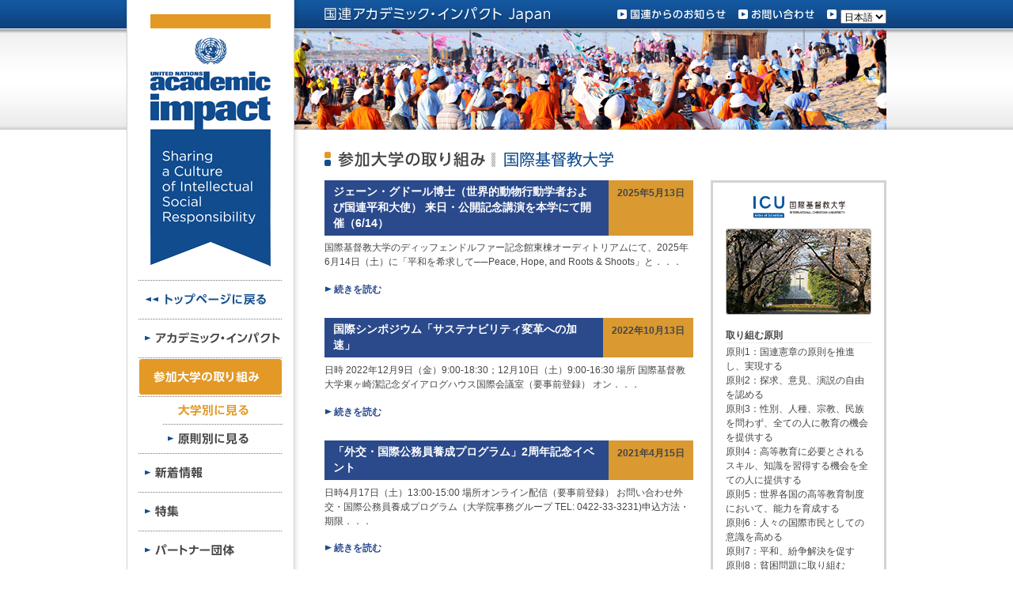

--- FILE ---
content_type: text/html; charset=UTF-8
request_url: https://www.academicimpact.jp/icu/
body_size: 33398
content:
<!DOCTYPE html PUBLIC "-//W3C//DTD XHTML 1.0 Transitional//EN" "http://www.w3.org/TR/xhtml1/DTD/xhtml1-transitional.dtd">
<html lang="ja" xml:lang="ja">
<head profile="http://gmpg.org/xfn/11">
<meta http-equiv="Content-Type" content="text/html; charset=UTF-8" />
<meta name="viewport" content="width=device-width,initial-scale=1.0,minimum-scale=1.0,maximum-scale=1.0,user-scalable=0" />
<title>国際基督教大学｜国連アカデミック・インパクトJapan</title>
<meta name="description" content="国連アカデミック・インパクトの国際基督教大学の取り組みをブログ形式で掲載しています。" />
<meta name="keywords" content="国連アカデミック・インパクト,アカデミック・インパクト,UNAI,Academic Inmact,国連広報センター" />
<link rel="stylesheet" type="text/css" href="https://www.academicimpact.jp/icu/wp-content/themes/unai2011-home/style.css" />
<!--[if lt IE 9]><link rel="stylesheet" type="text/css" href="https://www.academicimpact.jp/icu/wp-content/themes/unai2011-home/share/css/ie.css" /><![endif]-->
<script type="text/javascript" src="https://ajax.googleapis.com/ajax/libs/jquery/1.4.2/jquery.min.js"></script>
<script type="text/javascript" src="https://www.academicimpact.jp/icu/wp-content/themes/unai2011-home/share/js/core.js"></script>
<!--[if lt IE 9]><script type="text/javascript" src="https://www.academicimpact.jp/icu/wp-content/themes/unai2011-home/share/js/ie.js"></script><![endif]-->

<script type="text/javascript">
$(document).ready(function() {
	$('#changeLang').change(function() {
		var value = $(this).val();
		location.href = value;
	});
});
</script>

</head>

<body>
<div id="preload"></div>
<div class="track"></div>
<div id="globalWrapper">
<div id="header">
	<div class="inner">
		<img src="/wp-content/themes/unai2011-university/share/img/img-main.jpg" alt="参加大学の取り組み" />
		<p id="header-ttl"><a href="/"><img src="https://www.academicimpact.jp/icu/wp-content/themes/unai2011-home/share/img/header-ttl.png" alt="国連アカデミック・インパクト Japan" /></a></p>		<ul id="header-nav">
			<li><a href="/un-news/" class="hover"><img src="https://www.academicimpact.jp/icu/wp-content/themes/unai2011-home/share/img/header-link-un-news.png" alt="国連からのお知らせ" /></a></li>
			<li><a href="/contact/" class="hover"><img src="https://www.academicimpact.jp/icu/wp-content/themes/unai2011-home/share/img/header-link-contact.png" alt="お問い合わせ" /></a></li>
			<li class="lang">
				<select id="changeLang">
					<option value="https://en.academicimpact.jp/icu/">英語</option>
					<option value="/icu/" selected>日本語</option>
				</select>
			</li>
		</ul>
	</div>
<!-- END OF #header --></div>

<div id="content">
	<div id="main">
		<h1><img src="https://www.academicimpact.jp/icu/wp-content/themes/unai2011-university/icu/img/ttl.png" alt="参加大学の取り組み：国際基督教大学" /></h1>
		<div id="main-inner">
			<div id="main-body">
				<ul id="main-entry_list">
					<li>
						<p class="section-ttl"><a href="https://www.academicimpact.jp/icu/events/2025/05/13153140/196/">ジェーン・グドール博士（世界的動物行動学者および国連平和大使） 来日・公開記念講演を本学にて開催（6/14）</a><span class="date">2025年5月13日</span></p>
						<p>

国際基督教大学のディッフェンドルファー記念館東棟オーディトリアムにて、2025年6月14日（土）に「平和を希求して──Peace, Hope, and Roots &amp; Shoots」と．．．</p>
						<p class="icon-arrow-right more"><a href="https://www.academicimpact.jp/icu/events/2025/05/13153140/196/">続きを読む</a></p>
					</li>
					<li>
						<p class="section-ttl"><a href="https://www.academicimpact.jp/icu/events/2022/10/13152446/178/">国際シンポジウム「サステナビリティ変革への加速」</a><span class="date">2022年10月13日</span></p>
						<p>


日時
2022年12月9日（金）9:00-18:30；12月10日（土）9:00-16:30


場所
国際基督教大学東ヶ崎潔記念ダイアログハウス国際会議室（要事前登録）
オン．．．</p>
						<p class="icon-arrow-right more"><a href="https://www.academicimpact.jp/icu/events/2022/10/13152446/178/">続きを読む</a></p>
					</li>
					<li>
						<p class="section-ttl"><a href="https://www.academicimpact.jp/icu/events/2021/04/15130210/150/">「外交・国際公務員養成プログラム」2周年記念イベント</a><span class="date">2021年4月15日</span></p>
						<p>
日時4月17日（土）13:00-15:00
場所オンライン配信（要事前登録）
お問い合わせ外交・国際公務員養成プログラム（大学院事務グループ TEL: 0422-33-3231)申込方法・期限．．．</p>
						<p class="icon-arrow-right more"><a href="https://www.academicimpact.jp/icu/events/2021/04/15130210/150/">続きを読む</a></p>
					</li>
					<li>
						<p class="section-ttl"><a href="https://www.academicimpact.jp/icu/events/2019/10/23134719/139/">シンポジウム：平和の翼と波を広げる―現在・過去・未来̶</a><span class="date">2019年10月23日</span></p>
						<p>


日時12月7日（土）8：50～16：30


場所本館3階　H-315教室、H-304教室


主催主催：国際基督教⼤学⼤学院アーツ・サイエンス研究科／アジア⽂化研究所／平和研．．．</p>
						<p class="icon-arrow-right more"><a href="https://www.academicimpact.jp/icu/events/2019/10/23134719/139/">続きを読む</a></p>
					</li>
					<li>
						<p class="section-ttl"><a href="https://www.academicimpact.jp/icu/events/2019/05/13113720/133/">公開講演：多国間主義の危機</a><span class="date">2019年5月13日</span></p>
						<p>


日時5月16日 (木) 13:15 ― 15:00


場所東ヶ崎潔記念ダイアログハウス2階　国際会議室（地図）


申込方法・期限事前登録不要


参加費無料

．．．</p>
						<p class="icon-arrow-right more"><a href="https://www.academicimpact.jp/icu/events/2019/05/13113720/133/">続きを読む</a></p>
					</li>
					<li>
						<p class="section-ttl"><a href="https://www.academicimpact.jp/icu/events/2018/11/19172732/130/">世界人権宣言70周年：ICUからの再訪</a><span class="date">2018年11月19日</span></p>
						<p>


日時12月8日（土） 14:00―17:00


場所東ヶ崎潔記念ダイアログハウス2階 国際会議室 （地図）


申込方法・期限事前登録不要


参加費無料

．．．</p>
						<p class="icon-arrow-right more"><a href="https://www.academicimpact.jp/icu/events/2018/11/19172732/130/">続きを読む</a></p>
					</li>
					<li>
						<p class="section-ttl"><a href="https://www.academicimpact.jp/icu/events/2018/10/10124905/125/">国連UNHCR難民映画祭―学校パートナーズ: I am Rohingya: A Genocide in Four Acts</a><span class="date">2018年10月10日</span></p>
						<p>


日時10月11日（木）10:10ー12:40


場所国際基督教大学　大学本館 H-215室


申込方法・期限事前申込不要


参加費無料


主催国際基督教大学．．．</p>
						<p class="icon-arrow-right more"><a href="https://www.academicimpact.jp/icu/events/2018/10/10124905/125/">続きを読む</a></p>
					</li>
					<li>
						<p class="section-ttl"><a href="https://www.academicimpact.jp/icu/events/2018/07/03184328/119/">大学のグローバル化における語学教育の課題と可能性</a><span class="date">2018年7月3日</span></p>
						<p>


日時8月18日（土）11:05ー12:50


場所11:05-11:50　基調講演：ディッフェンドルファー記念館 東棟 講堂12:05-12:50　パネル討論：東ヶ崎潔記念ダイアロ．．．</p>
						<p class="icon-arrow-right more"><a href="https://www.academicimpact.jp/icu/events/2018/07/03184328/119/">続きを読む</a></p>
					</li>
					<li>
						<p class="section-ttl"><a href="https://www.academicimpact.jp/icu/topics/2018/06/13151421/106/">国連アカデミックインパクト公開講演：ジャマイカの外交政策－小島嶼国の視点を開催しました</a><span class="date">2018年6月13日</span></p>
						<p>
アリコック駐日ジャマイカ特命全権大使（左）と吉川元偉特別招聘教授


5月31日（木）、吉川元偉特別招聘教授のクラス「国際組織論」に、クレメント・フィリップ・リカルド・アリコック駐日ジャマイカ．．．</p>
						<p class="icon-arrow-right more"><a href="https://www.academicimpact.jp/icu/topics/2018/06/13151421/106/">続きを読む</a></p>
					</li>
					<li class="last">
						<p class="section-ttl"><a href="https://www.academicimpact.jp/icu/events/2018/04/26111909/103/">公開講演　私たちの国連ーSDGsで世界を変える</a><span class="date">2018年4月26日</span></p>
						<p>


日時5月29日(火) 13:15 ー 15:00


場所国際基督教大学 東ヶ崎潔記念ダイアログハウス 国際会議室


申込方法・期限事前の予約は必要ありません


参加．．．</p>
						<p class="icon-arrow-right more"><a href="https://www.academicimpact.jp/icu/events/2018/04/26111909/103/">続きを読む</a></p>
					</li>
				</ul>
				<div id="main-entry_more">
					<a href="https://www.academicimpact.jp/icu/archives/" class="hover"><img src="https://www.academicimpact.jp/icu/wp-content/themes/unai2011-university/icu/img/btn-link-more.png" alt="国際基督教大学の取り組み内容をもっと見る" /></a>
				</div>
			</div>
			<div id="main-aside">
				<div class="inner">
					<p class="title"><a href="https://www.academicimpact.jp/icu"><img src="https://www.academicimpact.jp/icu/wp-content/themes/unai2011-university/share/img/logo-icu.png" alt="国際基督教大学" /></a></p>
					<p class="img"><img src="https://www.academicimpact.jp/icu/wp-content/themes/unai2011-university/icu/img/img-university_detail.jpg" alt="" class="thumbnail" /></p>
					<dl>
						<dt>取り組む原則</dt>
						<dd>原則1：国連憲章の原則を推進し、実現する <br />原則2：探求、意見、演説の自由を認める <br />原則3：性別、人種、宗教、民族を問わず、全ての人に教育の機会を提供する <br />原則4：高等教育に必要とされるスキル、知識を習得する機会を全ての人に提供する <br />原則5：世界各国の高等教育制度において、能力を育成する <br />原則6：人々の国際市民としての意識を高める <br />原則7：平和、紛争解決を促す <br />原則8：貧困問題に取り組む <br />原則9：持続可能性を推進する <br />原則10：異文化間の対話や相互理解を促進し、不寛容を取り除く</dd>
						<dt>参加年月</dt>
						<dd>2017年3月</dd>
						<dt>担当者</dt>
						<dd>行政事務グループ<br /></dd>
						<dt>連絡先</dt>
						<dd>0422-33-3020<br /><span class="encoded-emailaddress">aag*icu.ac|jp</span></dd>
						<dt>大学公式サイト</dt>
						<dd><a href="http://www.icu.ac.jp/" target="_blank">http://www.icu.ac.jp/</a></dd>
						<dt>国連アカデミック・インパクト紹介ページ</dt>
						<dd><a href="http://www.icu.ac.jp/about/activities/academicimpact.html" target="_blank">http://www.icu.ac.jp/about/activities/academicimpact.html</a></dd>
						<dt>大学所在地</dt>
						<dd>〒181-8585 東京都三鷹市大沢 3-10-2</dd>
					</dl>
				</div>
			</div>
		</div>
				<div id="main-university_links">
			<ul>
				<li><a href="/kyusyu/" class="hover"><img src="https://www.academicimpact.jp/icu/wp-content/themes/unai2011-university/share/img/banner-kyusyu.png" alt="九州大学" /></a></li>
				<li><a href="/meiji/" class="hover"><img src="https://www.academicimpact.jp/icu/wp-content/themes/unai2011-university/share/img/banner-meiji.png" alt="明治大学" /></a></li>
				<li><a href="/waseda/" class="hover"><img src="https://www.academicimpact.jp/icu/wp-content/themes/unai2011-university/share/img/banner-waseda.png" alt="早稲田大学" /></a></li>
				<li class="last"><a href="/chuo/" class="hover"><img src="https://www.academicimpact.jp/icu/wp-content/themes/unai2011-university/share/img/banner-chuo.png" alt="中央大学" /></a></li>
				<li><a href="/osaka-shogyo/" class="hover"><img src="https://www.academicimpact.jp/icu/wp-content/themes/unai2011-university/share/img/banner-osaka_shogyo.png" alt="大阪商業大学" /></a></li>
				<li><a href="/kwanseigakuin/" class="hover"><img src="https://www.academicimpact.jp/icu/wp-content/themes/unai2011-university/share/img/banner-kwansei.png" alt="関西学院大学" /></a></li>
				<li><a href="/obirin/" class="hover"><img src="https://www.academicimpact.jp/icu/wp-content/themes/unai2011-university/share/img/banner-obirin.png" alt="桜美林大学" /></a></li>
				<li class="last"><a href="/jigyo/" class="hover"><img src="https://www.academicimpact.jp/icu/wp-content/themes/unai2011-university/share/img/banner-jigyo.png" alt="事業創造大学院大学" /></a></li>
				<li><a href="/ehime/" class="hover"><img src="https://www.academicimpact.jp/icu/wp-content/themes/unai2011-university/share/img/banner-ehime.png" alt="愛媛大学" /></a></li>
				<li><a href="/tohoku/" class="hover"><img src="https://www.academicimpact.jp/icu/wp-content/themes/unai2011-university/share/img/banner-tohoku.png" alt="東北大学" /></a></li>
				<li><a href="/bunkyo/" class="hover"><img src="https://www.academicimpact.jp/icu/wp-content/themes/unai2011-university/share/img/banner-bunkyo.png" alt="文教大学" /></a></li>
				<li class="last"><a href="/nanzan/" class="hover"><img src="https://www.academicimpact.jp/icu/wp-content/themes/unai2011-university/share/img/banner-nanzan.png" alt="南山大学" /></a></li>
				<li><a href="/rikkyo/" class="hover"><img src="https://www.academicimpact.jp/icu/wp-content/themes/unai2011-university/share/img/banner-rikkyo.png" alt="立教大学" /></a></li>
				<li><a href="/iuj/" class="hover"><img src="https://www.academicimpact.jp/icu/wp-content/themes/unai2011-university/share/img/banner-iuj.png" alt="国際大学" /></a></li>
				<li><a href="/saitama/" class="hover"><img src="https://www.academicimpact.jp/icu/wp-content/themes/unai2011-university/share/img/banner-saitama.png" alt="埼玉大学" /></a></li>
				<li class="last"><a href="/shumei/" class="hover"><img src="https://www.academicimpact.jp/icu/wp-content/themes/unai2011-university/share/img/banner-shumei.png" alt="秀明大学" /></a></li>
				<li><a href="/reitaku/" class="hover"><img src="https://www.academicimpact.jp/icu/wp-content/themes/unai2011-university/share/img/banner-reitaku.png" alt="麗澤大学" /></a></li>
				<li><a href="/ryutan/" class="hover"><img src="https://www.academicimpact.jp/icu/wp-content/themes/unai2011-university/share/img/banner-ryutan.png" alt="龍谷大学短期大学部" /></a></li>
				<li><a href="/tsuda/" class="hover"><img src="https://www.academicimpact.jp/icu/wp-content/themes/unai2011-university/share/img/banner-tsuda.png" alt="津田塾大学" /></a></li>
				<li class="last"><a href="/hosei/" class="hover"><img src="https://www.academicimpact.jp/icu/wp-content/themes/unai2011-university/share/img/banner-hosei.png" alt="法政大学" /></a></li>
				<li><a href="/tufs/" class="hover"><img src="https://www.academicimpact.jp/icu/wp-content/themes/unai2011-university/share/img/banner-tufs.png" alt="東京外国語大学" /></a></li>
				<li><a href="/kwassui/" class="hover"><img src="https://www.academicimpact.jp/icu/wp-content/themes/unai2011-university/share/img/banner-kwassui.png" alt="活水女子大学" /></a></li>
				<li><a href="/tsurumi-u/" class="hover"><img src="https://www.academicimpact.jp/icu/wp-content/themes/unai2011-university/share/img/banner-tsurumi-u.png" alt="鶴見大学" /></a></li>
				<li class="last"><a href="/setsunan/" class="hover"><img src="https://www.academicimpact.jp/icu/wp-content/themes/unai2011-university/share/img/banner-setsunan.png" alt="摂南大学" /></a></li>
				<li><a href="/sophia/" class="hover"><img src="https://www.academicimpact.jp/icu/wp-content/themes/unai2011-university/share/img/banner-sophia.png" alt="上智大学" /></a></li>
				<li><a href="/kyorin-u/" class="hover"><img src="https://www.academicimpact.jp/icu/wp-content/themes/unai2011-university/share/img/banner-kyorin-u.png" alt="杏林大学" /></a></li>
				<li><a href="/keio/" class="hover"><img src="https://www.academicimpact.jp/icu/wp-content/themes/unai2011-university/share/img/banner-keio.png" alt="慶應義塾大学" /></a></li>
				<li class="last"><a href="/soka/" class="hover"><img src="https://www.academicimpact.jp/icu/wp-content/themes/unai2011-university/share/img/banner-soka.png" alt="創価大学" /></a></li>
				<li><a href="/osaka-u/" class="hover"><img src="https://www.academicimpact.jp/icu/wp-content/themes/unai2011-university/share/img/banner-osaka-u.png" alt="大阪大学" /></a></li>
				<li><a href="/meijigakuin/" class="hover"><img src="https://www.academicimpact.jp/icu/wp-content/themes/unai2011-university/share/img/banner-meijigakuin.png" alt="明治学院大学" /></a></li>
				<li><a href="/cuc/" class="hover"><img src="https://www.academicimpact.jp/icu/wp-content/themes/unai2011-university/share/img/banner-cuc.png" alt="千葉商科大学" /></a></li>
				<li class="last"><a href="/shoin-u/" class="hover"><img src="https://www.academicimpact.jp/icu/wp-content/themes/unai2011-university/share/img/banner-shoin-u.png" alt="松蔭大学" /></a></li>
				<li><a href="/kmu/" class="hover"><img src="https://www.academicimpact.jp/icu/wp-content/themes/unai2011-university/share/img/banner-kmu.png" alt="関西医科大学" /></a></li>
				<li><a href="/kobe-cufs/" class="hover"><img src="https://www.academicimpact.jp/icu/wp-content/themes/unai2011-university/share/img/banner-kobe-cufs.png" alt="神戸市外国語大学" /></a></li>
				<li><a href="/kufs/" class="hover"><img src="https://www.academicimpact.jp/icu/wp-content/themes/unai2011-university/share/img/banner-kufs.png" alt="京都外国語大学" /></a></li>
				<li class="last"><a href="/seisa/" class="hover"><img src="https://www.academicimpact.jp/icu/wp-content/themes/unai2011-university/share/img/banner-seisa.png" alt="星槎大学" /></a></li>
				<li><a href="/gpwu/" class="hover"><img src="https://www.academicimpact.jp/icu/wp-content/themes/unai2011-university/share/img/banner-gpwu.png" alt="群馬県立女子大学" /></a></li>
				<li><a href="/ypu/" class="hover"><img src="https://www.academicimpact.jp/icu/wp-content/themes/unai2011-university/share/img/banner-ypu.png" alt="山口県立大学" /></a></li>
				<li><a href="/ritsumei/" class="hover"><img src="https://www.academicimpact.jp/icu/wp-content/themes/unai2011-university/share/img/banner-ritsumei.png" alt="立命館大学" /></a></li>
				<li class="last"><a href="/gsais/" class="hover"><img src="https://www.academicimpact.jp/icu/wp-content/themes/unai2011-university/share/img/banner-gsais.png" alt="京都大学 大学院 総合生存学館（思修館）" /></a></li>
				<li><a href="/aoyama/" class="hover"><img src="https://www.academicimpact.jp/icu/wp-content/themes/unai2011-university/share/img/banner-aoyama.png" alt="青山学院大学" /></a></li>
				<li><a href="/u-tokyo/" class="hover"><img src="https://www.academicimpact.jp/icu/wp-content/themes/unai2011-university/share/img/banner-u-tokyo.png" alt="東京大学" /></a></li>
				<li><span><img src="https://www.academicimpact.jp/icu/wp-content/themes/unai2011-university/share/img/banner-icu-active.png" alt="国際基督教大学" /></span></li>
				<li class="last"><a href="/seisadohto/" class="hover"><img src="https://www.academicimpact.jp/icu/wp-content/themes/unai2011-university/share/img/banner-seisadohto.png" alt="星槎道都大学" /></a></li>
				<li><a href="/musashi/" class="hover"><img src="https://www.academicimpact.jp/icu/wp-content/themes/unai2011-university/share/img/banner-musashi.png" alt="武蔵大学" /></a></li>
				<li><a href="/nagaokaut/" class="hover"><img src="https://www.academicimpact.jp/icu/wp-content/themes/unai2011-university/share/img/banner-nagaokaut.png" alt="長岡技術科学大学" /></a></li>
				<li><a href="/kyokyo-u/" class="hover"><img src="https://www.academicimpact.jp/icu/wp-content/themes/unai2011-university/share/img/banner-kyokyo-u.png" alt="京都教育大学" /></a></li>
				<li class="last"><a href="/musashino-u/" class="hover"><img src="https://www.academicimpact.jp/icu/wp-content/themes/unai2011-university/share/img/banner-musashino-u.png" alt="武蔵野大学" /></a></li>
				<li><a href="/kansai-u/" class="hover"><img src="https://www.academicimpact.jp/icu/wp-content/themes/unai2011-university/share/img/banner-kansai-u.png" alt="関西大学" /></a></li>
				<li><a href="/okayama-u/" class="hover"><img src="https://www.academicimpact.jp/icu/wp-content/themes/unai2011-university/share/img/banner-okayama-u.png" alt="岡山大学" /></a></li>
				<li><a href="/dokkyo/" class="hover"><img src="https://www.academicimpact.jp/icu/wp-content/themes/unai2011-university/share/img/banner-dokkyo.png" alt="獨協大学" /></a></li>
				<li class="last"><a href="/osaka-cu/" class="hover"><img src="https://www.academicimpact.jp/icu/wp-content/themes/unai2011-university/share/img/banner-osaka-cu.png" alt="大阪市立大学" /></a></li>
				<li><a href="/osakac/" class="hover"><img src="https://www.academicimpact.jp/icu/wp-content/themes/unai2011-university/share/img/banner-osakac.png" alt="大阪電気通信大学" /></a></li>
				<li><a href="/osakafu-u/" class="hover"><img src="https://www.academicimpact.jp/icu/wp-content/themes/unai2011-university/share/img/banner-osakafu-u.png" alt="大阪府立大学" /></a></li>
				<li><a href="/kindai/" class="hover"><img src="https://www.academicimpact.jp/icu/wp-content/themes/unai2011-university/share/img/banner-kindai.png" alt="近畿大学" /></a></li>
				<li class="last"><a href="/fuksi-kagk-u/" class="hover"><img src="https://www.academicimpact.jp/icu/wp-content/themes/unai2011-university/share/img/banner-fuksi-kagk-u.png" alt="関西福祉科学大学" /></a></li>
				<li><a href="/hiroshima-u/" class="hover"><img src="https://www.academicimpact.jp/icu/wp-content/themes/unai2011-university/share/img/banner-hiroshima-u.png" alt="広島大学" /></a></li>
				<li><a href="/oit/" class="hover"><img src="https://www.academicimpact.jp/icu/wp-content/themes/unai2011-university/share/img/banner-oit.png" alt="大阪工業大学" /></a></li>
				<li><a href="/osaka-gu/" class="hover"><img src="https://www.academicimpact.jp/icu/wp-content/themes/unai2011-university/share/img/banner-osaka-gu.png" alt="大阪学院大学" /></a></li>
				<li class="last"><a href="/tut/" class="hover"><img src="https://www.academicimpact.jp/icu/wp-content/themes/unai2011-university/share/img/banner-tut.png" alt="豊橋技術科学大学" /></a></li>
				<li><a href="/usp/" class="hover"><img src="https://www.academicimpact.jp/icu/wp-content/themes/unai2011-university/share/img/banner-usp.png" alt="滋賀県立大学" /></a></li>
				<li><a href="/mie-u/" class="hover"><img src="https://www.academicimpact.jp/icu/wp-content/themes/unai2011-university/share/img/banner-mie-u.png" alt="三重大学" /></a></li>
				<li><a href="/iwate-pu/" class="hover"><img src="https://www.academicimpact.jp/icu/wp-content/themes/unai2011-university/share/img/banner-iwate-pu.png" alt="岩手県立大学" /></a></li>
				<li class="last"><a href="/fukujo/" class="hover"><img src="https://www.academicimpact.jp/icu/wp-content/themes/unai2011-university/share/img/banner-fukujo.png" alt="福岡女学院大学" /></a></li>
				<li><a href="/hagoromo/" class="hover"><img src="https://www.academicimpact.jp/icu/wp-content/themes/unai2011-university/share/img/banner-hagoromo.png" alt="羽衣国際大学" /></a></li>
				<li><a href="/kitakyu-u/" class="hover"><img src="https://www.academicimpact.jp/icu/wp-content/themes/unai2011-university/share/img/banner-kitakyu-u.png" alt="北九州市立大学" /></a></li>
				<li><a href="/n-fukushi/" class="hover"><img src="https://www.academicimpact.jp/icu/wp-content/themes/unai2011-university/share/img/banner-n-fukushi.png" alt="日本福祉大学" /></a></li>
				<li class="last"><a href="/tokiwa/" class="hover"><img src="https://www.academicimpact.jp/icu/wp-content/themes/unai2011-university/share/img/banner-tokiwa.png" alt="常磐大学" /></a></li>
				<li><a href="/osaka-ue/" class="hover"><img src="https://www.academicimpact.jp/icu/wp-content/themes/unai2011-university/share/img/banner-osaka-ue.png" alt="大阪経済大学" /></a></li>
				<li><a href="/jiu/" class="hover"><img src="https://www.academicimpact.jp/icu/wp-content/themes/unai2011-university/share/img/banner-jiu.png" alt="城西国際大学" /></a></li>
				<li><a href="/otemon/" class="hover"><img src="https://www.academicimpact.jp/icu/wp-content/themes/unai2011-university/share/img/banner-otemon.png" alt="追手門学院大学" /></a></li>
				<li class="last"><a href="/kyoto-art/" class="hover"><img src="https://www.academicimpact.jp/icu/wp-content/themes/unai2011-university/share/img/banner-kyoto-art.png" alt="京都芸術大学" /></a></li>
				<li><a href="/mpd/" class="hover"><img src="https://www.academicimpact.jp/icu/wp-content/themes/unai2011-university/share/img/banner-mpd.png" alt="事業構想大学院大学" /></a></li>
				<li><a href="/naist/" class="hover"><img src="https://www.academicimpact.jp/icu/wp-content/themes/unai2011-university/share/img/banner-naist.png" alt="奈良先端科学技術大学院大学" /></a></li>
				<li><a href="/tmu/" class="hover"><img src="https://www.academicimpact.jp/icu/wp-content/themes/unai2011-university/share/img/banner-tmu.png" alt="東京都立大学" /></a></li>
				<li class="last"><a href="/showa-u/" class="hover"><img src="https://www.academicimpact.jp/icu/wp-content/themes/unai2011-university/share/img/banner-showa-u.png" alt="昭和大学" /></a></li> 
			    <li><a href="/kaishi-pu/" class="hover"><img src="https://www.academicimpact.jp/icu/wp-content/themes/unai2011-university/share/img/banner-kaishi-pu.png" alt="開志専門職大学" /></a></li> 
				<li><a href="/otsuma/" class="hover"><img src="https://www.academicimpact.jp/icu/wp-content/themes/unai2011-university/share/img/banner-otsuma.png" alt="大妻女子大学" /></a></li> 
				<li><a href="/marianna-u/" class="hover"><img src="https://www.academicimpact.jp/icu/wp-content/themes/unai2011-university/share/img/banner-marianna-u.png" alt="聖マリアンナ医科大学" /></a></li> 
				<li class="last"><a href="/u-nagano/" class="hover"><img src="https://www.academicimpact.jp/icu/wp-content/themes/unai2011-university/share/img/banner-u-nagano.png" alt="長野県立大学" /></a></li>
				<li><a href="/tourism/" class="hover"><img src="https://www.academicimpact.jp/icu/wp-content/themes/unai2011-university/share/img/banner-tourism.png" alt="大阪観光大学" /></a></li> 
				<li><a href="/nihonwellness/" class="hover"><img src="https://www.academicimpact.jp/icu/wp-content/themes/unai2011-university/share/img/banner-nihonwellness.png" alt="日本ウェルネススポーツ大学" /></a></li>
				<li><a href="/u-hyogo/" class="hover"><img src="https://www.academicimpact.jp/icu/wp-content/themes/unai2011-university/share/img/banner-u-hyogo.png" alt="兵庫県立大学" /></a></li>
				<li class="last"><a href="/utsunomiya-u/" class="hover"><img src="https://www.academicimpact.jp/icu/wp-content/themes/unai2011-university/share/img/banner-utsunomiya-u.png" alt="宇都宮大学" /></a></li>
				<li><a href="/nagoya-u/" class="hover"><img src="https://www.academicimpact.jp/icu/wp-content/themes/unai2011-university/share/img/banner-nagoya-u.png" alt="名古屋大学" /></a></li>
				<li><a href="/aichi-u/" class="hover"><img src="https://www.academicimpact.jp/icu/wp-content/themes/unai2011-university/share/img/banner-aichi-u.png" alt="愛知大学" /></a></li>
				<li><a href="/aiit/" class="hover"><img src="https://www.academicimpact.jp/icu/wp-content/themes/unai2011-university/share/img/banner-aiit.png" alt="東京都立産業技術大学院大学" /></a></li>
				<li class="last"><a href="/omu/" class="hover"><img src="https://www.academicimpact.jp/icu/wp-content/themes/unai2011-university/share/img/banner-omu.png" alt="大阪公立大学" /></a></li>
				<li><a href="/shohoku/" class="hover"><img src="https://www.academicimpact.jp/icu/wp-content/themes/unai2011-university/share/img/banner-shohoku.png" alt="学校法人ソニー学園　湘北短期大学" /></a></li>
		     </ul>
		</div>
	<!-- END OF #main --></div>
		<div id="sidebar">
		<div>
			<p id="sidebar-logo"><a href="/"><img src="https://www.academicimpact.jp/icu/wp-content/themes/unai2011-home/share/img/logo.png" alt="UNITED NATIONS:academic impact - sharing a Culture of Intellectual Social Responsibility" /></a></p>
			<ul id="sidebar-nav">
				<li><a href="/" class="hover"><img src="https://www.academicimpact.jp/icu/wp-content/themes/unai2011-home/share/img/sidebar-link-home.png" alt="トップページに戻る" /></a></li>				<li><a href="/about/introduction/" class="hover"><img src="https://www.academicimpact.jp/icu/wp-content/themes/unai2011-home/share/img/sidebar-link-about.png" alt="アカデミック・インパクト" /></a></li>
				<li>
					<img src="https://www.academicimpact.jp/icu/wp-content/themes/unai2011-home/share/img/sidebar-link-university-active.png" alt="参加大学の取り組み" /></a>
					<ul class="inner">
						<li><a href="/university/" class="hover"><img src="https://www.academicimpact.jp/icu/wp-content/themes/unai2011-home/share/img/sidebar-link-university2-active.png" alt="大学別に見る" /></a></li>
						<li class="last"><a href="/university/principle/" class="hover"><img src="https://www.academicimpact.jp/icu/wp-content/themes/unai2011-home/share/img/sidebar-link-principle.png" alt="原則別に見る" /></a></li>
					</ul>
				</li>
				<li><a href="/new/topics/" class="hover"><img src="https://www.academicimpact.jp/icu/wp-content/themes/unai2011-home/share/img/sidebar-link-new.png" alt="新着情報" /></a></li>
				<li><a href="/feature/" class="hover"><img src="https://www.academicimpact.jp/icu/wp-content/themes/unai2011-home/share/img/sidebar-link-feature.png" alt="特集" /></a></li>
				<li><a href="/partner/" class="hover"><img src="https://www.academicimpact.jp/icu/wp-content/themes/unai2011-home/share/img/sidebar-link-partner.png" alt="パートナー団体" /></a></li>
			</ul>
		</div>
		<div class="last">
			<ul id="sidebar-banner">
				<li><a href="https://www.un.org/en/academicimpact" target="_blank" class="hover"><img src="https://www.academicimpact.jp/icu/wp-content/themes/unai2011-home/share/img/banner-ai.png" alt="アカデミック・インパクト：国連本部サイト" /></a></li>
				<li><a href="https://www.facebook.com/UNAI.Japan" target="_blank" class="hover"><img src="https://www.academicimpact.jp/icu/wp-content/themes/unai2011-home/share/img/banner-facebook.png" alt="国連facebookページ" /></a></li>
				<li><a href="http://unic.or.jp/index.php" target="_blank" class="hover"><img src="https://www.academicimpact.jp/icu/wp-content/themes/unai2011-home/share/img/banner-publicity.png" alt="国際連合広報センター" /></a></li>
			</ul>
		</div>
	<!-- END OF #sidebar --></div>
<!-- END OF #content --></div>

<div id="footer">
	<div class="inner">
		<p id="pagetop"><a href="#globalWrapper" class="hover"><img src="https://www.academicimpact.jp/icu/wp-content/themes/unai2011-home/share/img/btn-link-pagetop.png" alt="このページのトップに戻る" /></a></p>
		<ul id="footer-nav">
			<li><a href="/link/" class="hover"><img src="https://www.academicimpact.jp/icu/wp-content/themes/unai2011-home/share/img/footer-link-link.png" alt="関連リンク" /></a></li>
			<li><a href="/english/" class="hover"><img src="https://www.academicimpact.jp/icu/wp-content/themes/unai2011-home/share/img/footer-link-english.png" alt="英語版レポート" /></a></li>
			<li><a href="/sitepolicy/" class="hover"><img src="https://www.academicimpact.jp/icu/wp-content/themes/unai2011-home/share/img/footer-link-sitepolicy.png" alt="サイトポリシー" /></a></li>
			<li><a href="/sitemap/" class="hover"><img src="https://www.academicimpact.jp/icu/wp-content/themes/unai2011-home/share/img/footer-link-sitemap.png" alt="サイトマップ" /></a></li>
			<li class="last"><a href="/sitepolicy/#rights" class="hover"><img src="https://www.academicimpact.jp/icu/wp-content/themes/unai2011-home/share/img/footer-link-rights.png" alt="著作権について" /></a></li>
		</ul>
		<p id="footer-supported_by"><img src="https://www.academicimpact.jp/icu/wp-content/themes/unai2011-home/share/img/footer-supported_by.png" alt="WEBサイト運営協力 中央大学" /></p>
	</div>
<!-- END OF #footer --></div>
<div class="track"></div>
<!-- END OF #globalWrapper --></div>
</body>
</html>

--- FILE ---
content_type: text/css
request_url: https://www.academicimpact.jp/icu/wp-content/themes/unai2011-home/style.css
body_size: 319
content:
/*
Theme Name: UNAI2011 for Home
Theme URI: 
Description: 国連アカデミック･インパクト2011年版、メインサイト用のテーマです。
Author: Choregate
Author URI: http://choregate.com/
Version: 1.0
*/

@import "share/css/reset.css";
@import "share/css/default.css";
@import "share/css/core.css";


--- FILE ---
content_type: text/css
request_url: https://www.academicimpact.jp/icu/wp-content/themes/unai2011-home/share/css/default.css
body_size: 3492
content:
@charset 'utf-8';
/*==================================================================================================
@Default styles
FontSize Settings(default=12px)
|  9px/77%    | 10px/85%    | 11px/93%  | 12px/100%   | 13px/108%   |
| 14px/116%   | 15px/123.1% | 16px/131% | 17px/138.5% | 18px/146.5% |
| 19px/153.9% | 20px/161.6% | 21px/167% | 22px/174%   | 23px/182%   |
| 24px/189%   | 25px/197%   |           |             |             |
==================================================================================================*/
/* Container -------------------------------------------------------------------------------------*/
table {
	margin-bottom:1.385em;
	width:100%;
}
caption {
	margin-bottom:.5em;
	text-align:center;
}
pre {	margin-bottom:1.385em;}
/* Text ------------------------------------------------------------------------------------------*/
h1,h2,h3,h4,h5,h6,strong,em {	font-weight:bold;}
h1,.h1 {
	margin-bottom:.85em;
	padding:0 0 0 .85em;
	background:url(../img/bg-ttl-page.png) no-repeat 0 30%;
	font-size:161.6%;
}
h2,.h2 {
	margin-bottom:1em;
	padding:0 0 .7em 0;
	background:url(../img/bg-ttl-headline.png) repeat-x 0 bottom;
	font-size:146.5%;
}
h3,.h3 {
	margin-bottom:1.31em;
	padding:0 0 .45em 0;
	background:url(../img/bg-ttl-heading.png) repeat-x 0 bottom;
	font-size:116%;
}
h4,.h4 {
	margin-bottom:138.5em;
	font-size:108%;
}
h5,.h5,h6,.h6 {
	margin-bottom:138.5em;
	font-size:100%;
}
.h4,.h5,.h6 {
	padding:0;
	background:none;
}
h1.native,h2.native,h3.native {
	padding:0;
	background:none;
}
p {	margin-bottom:1.385em;}
strong {
	font-weight:normal;
	font-size:116%;
}
small {
	line-height:1.08;
	font-size:85%;
}
abbr,acronym {
	border-bottom:1px dotted #989898;
	cursor:help;
}
em {	font-style:normal;}
/* List ------------------------------------------------------------------------------------------*/
ul,ol,dl {	margin-bottom:1.385em;}
ul,ol {	padding-left:2.231em;}
ul li {	list-style:disc;}
ol li {	list-style:decimal outside;}
dl dt {	font-weight:normal;}
dl dd {	margin-left:1em;}
/* Form ------------------------------------------------------------------------------------------*/
fieldset {	margin-bottom:1.385em;}
input[type=text],input[type=password],textarea {
	width:12.25em;
	*width:11.9em;
}
/* Other -----------------------------------------------------------------------------------------*/
hr {
	margin-bottom:10px;
	border:0;
	height:1px;
	background-color:#989898;
}
img {
	height:auto;
	max-width:100%;
	vertical-align:top;
	width /***/:auto;　/*IE8*/
}
/*==================================================================================================
@Font settings
==================================================================================================*/
body {
	font:13px/1.465 "ＭＳ Ｐゴシック","MS PGothic",Sans-Serif;
	*font-size:small; /* for IE */
	*font:x-small; /* for IE in quirks mode */
}
* html body {	line-height:1.475;}	/*IE6*/
*:first-child+html body {	line-height:1.475;}	/*IE7*/
@media screen and (-webkit-min-device-pixel-ratio:0) {
	body	{ line-height:1.5;}	/*Safari & chrome*/
}
select,input,button,textarea {	font:99% "ＭＳ Ｐゴシック","MS PGothic",Sans-Serif;}
table {
	width:100%;
	font-size:inherit;
	font:100%;
}
pre,code,kbd,samp,tt {
	font-family:monospace;
	*font-size:108%;
	line-height:1;
}
a:link {
	color:#2B4A8C;
	text-decoration:none;
}
a:visited {
	color:#2B4A8C;
	text-decoration:none;
}
a:hover {
	color:#2B4A8C;
	text-decoration:underline;
}


--- FILE ---
content_type: text/css
request_url: https://www.academicimpact.jp/icu/wp-content/themes/unai2011-home/share/css/core.css
body_size: 16699
content:
@charset 'utf-8';
/*==================================================================================================
@Core styles
==================================================================================================*/
#globalWrapper {
	color:#464646;
	font-size:93%;
}
/* #header ---------------------------------------------------------------------------------------*/
#header {
	margin-bottom:28px;
	width:100%;
	height:164px;
	background:url(../img/header-bg.jpg) repeat-x 0 0;
}
#header div.inner {
	margin:0 auto;
	position:relative;
	max-width:960px;
}
#header div.inner h1 {
	margin:0;
	padding:0;
	background:none;
}
#header div.inner img {
	margin-top:37px;
	margin-left:21.875%;
}
#header-ttl {
	margin:0;
	position:absolute;
	top:9px;
	left:26.0416667%;
}
#header-ttl img {	margin:0 !important;}
#header-nav {
	margin:0;
	padding:0;
	position:absolute;
	top:12px;
	right:-1.66666667%;
}
#header-nav li {
	margin-right:16px;
	padding-left:17px;
	display:block;
	float:left;
	list-style:none;
	background:url(../img/icon-arrow-box_white.png) no-repeat 0 0;
}
#header-nav li img {	margin:0 !important;}
/* #content --------------------------------------------------------------------------------------*/
#content {
	margin:0 auto;
	padding-bottom:24px;
	position:relative;
	max-width:960px;
}
#main {
	margin-left:auto;
	min-height:830px;
	float:right;
	width:73.9583%;
}
#main .heading-side {
	margin:0;
	padding:0;
	position:absolute;
	top:-2px;
	right:0;
}
#main ul.heading-side {	right:-8px;}
#main ul.heading-side li {
	margin-right:8px;
	display:block;
	float:left;
}
#main-inner {	margin-bottom:15px;}
#main-body {
	float:left;
	width:65.6338028%;
}
#main-entry_more {
	padding:12px 0;
	background:#EEE;
	text-align:center;
	border-radius:5px;
	-webkit-border-radius:5px;
	-moz-border-radius:5px;
}
#main-entry_list {
	margin:0;
	padding:0;
}
#main-entry_list li {
	margin-bottom:27px;
	list-style:none;
}
#main-entry_list li p.section-ttl {
	padding-right:26.8240343%;
	position:relative;
}
#main-entry_list li p.section-ttl span.date {
	margin-left:auto;
	padding:0 2.36051502%;
	position:absolute;
	top:0;
	right:0;
	height:100%;
	line-height:2.7;
	color:#444;
	background:#DA9931;;
	font-size:85%;
}
#main-entry_list li p.more {
	margin:0;
	font-weight:bold;
}
#single-section ul.entry-list {	padding:0 2.11267606%;}
#single-section ul.entry-list li {
	margin-bottom:1.385em;
	list-style:none;
}
#single-section ul.entry-list li div {	position:relative;}
#single-section ul.entry-list li div p.date {	margin:0;}
#single-section ul.entry-list li div p.category {
	margin-bottom:0;
	padding:.35em .35em .1em;
	display:inline-block;
	position:absolute;
	top:0;
	right:0;
	color:#FFF;
	background:#DD9426;
	font-weight:bold;
}
#single-section ul.entry-list li div p.category a {	color:#FFF;}
#single-section ul.entry-list li div p.title {	font-size:116%;}
#single-section ul.entry-list li div p.content {	margin:0;}
#main-aside {
	float:right;
	width:31.2676056%;
}
#main-aside div.inner {
	padding:15px 7.33944954% 0;
	border:3px solid #D3D3D3;
}
#main-aside div.inner p.title,
#main-aside div.inner p.image {
	margin:0 auto 13px;
	text-align:center;
}
#main-aside div.inner p.title {	width:72.972973%;}
#main-aside div.inner dl {	margin-bottom:0;}
#main-aside div.inner dl dt {
	margin-bottom:2px;
	border-bottom:1px solid #EBEBEB;
	font-weight:bold;
}
#main-aside div.inner dl dd {
	margin:0 0 .7em;
	word-break:break-all;
}
#main-aside div.inner ul.entry-list {
	margin:0;
	padding:0;
}
#main-aside div.inner ul.entry-list li {
	margin-bottom:5px;
	padding-bottom:5px;
	border-bottom:1px solid #EBEBEB;
	list-style:none;
}
#main-aside div.inner ul.entry-list li.last {	border:0;}
#main-aside div.inner ul.entry-list li p.date {
	margin:0;
	padding-left:1em;
}
#sidebar {
	padding-top:22px;
	border:1px solid #D4D4D4;
	position:absolute;
	top:-197px;/*#header:height + box-shadow*/
	left:0;
	width:21.875%;
	background:#FFF;
	border-radius:0 0 5px 5px;
	-webkit-border-radius:0 0 5px 5px;
	-moz-border-radius:0 0 5px 5px;
	box-shadow:2px 2px 5px rgba(6, 0, 1, .12);
	-webkit-box-shadow:2px 2px 5px rgba(6, 0, 1, .12);
	-moz-box-shadow:2px 2px 5px rgba(6, 0, 1, .12);
}
#sidebar div {
	padding:0 6.6666% 13px;
	background:url(../img/line-sidebar_separater.png) no-repeat 50% 100%;
}
#sidebar div.last {
	padding-bottom:0;
	background:none;
}
#sidebar ul {
	margin-bottom:0;
	padding-left:0;
}
#sidebar ul li {
	list-style:none;
	text-align:center;
}
#sidebar ul.inner {
	padding-left:17.032967%;
	background:url(../img/line-dot.png) repeat-x 0 0;
}
#sidebar ul.inner li {	background:url(../img/line-dot.png) repeat-x 0 100%;}
#sidebar ul.inner li.last {	background:none;}
#sidebar-logo {	text-align:center;}
#sidebar-nav li {	background:url(../img/line-dot.png) repeat-x 0 0;}
#sidebar-nav li a {
	display:block;
}
#sidebar-banner {	padding:14px 0 4px;}
#sidebar-banner li {	margin-bottom:10px;}
#sidebar-banner li a {	vertical-align:top;}
#sidebar-banner li a:after {
	margin:0;
	content:'';
}
/* @Entry Style */
#entry-header p.date {
	margin-bottom:.7em;
	padding:0 2.36052%;
	line-height:2.5;
	color:#444;
	background:#DA9931;
	font-weight:bold;
}
#entry-header h1 {
	margin-bottom:.5em;
	padding:5px 2.36052%;
	color:#FFF;
	background:#2B4A8C;
	font-size:113%;
}
#entry-body {	margin-bottom:30px;}
#entry-body h2,#entry-body h3,#entry-body h4,#entry-body h5,#entry-body h6 {	clear:both;}
#entry-body img {
	margin-top:1em;
	margin-bottom:1em;
	padding:3px;
	border:1px solid #BBB;
	border-radius:3px;
	-webkit-border-radius:3px;
	-moz-border-radius:3px;
}
#entry-body strong {
	font-weight:bold;
	font-size:100%;
}
#entry-body em {
	font-weight:normal;
	font-size:100%;
	font-style:italic;
}
#entry-next_prev-link {
	margin-top:3em;
	padding:7px 9px;
	clear:both;
	background:#E7E7E7;
}
#entry-next_prev-link ul {
	margin:0;
	padding:0;
}
#entry-next_prev-link li.icon-arrow-left {	float:left;}
#entry-next_prev-link li.icon-arrow-right {	float:right;}
#entry-paginate {
	margin-top:3em;
	padding:7px 9px;
	background:#E7E7E7;
}
#entry-paginate .page-numbers {
	margin-right:2px;
	padding:3px 1.07296137%;
	border:1px solid #114C8E;
	float:left;
	display:block;
	background:#FFF;
	font-weight:bold;
}
#entry-paginate span.page-numbers {
	border:1px solid #E29926;
	color:#FFF;
	background:#E29926;
}
#entry-paginate a.prev,
#entry-paginate a.next {
	border:none;
	display:inline-block;
	min-height:18px;
}
#entry-paginate a.prev {
	padding-left:1em;
	background:url(../img/icon-arrow-left.png) no-repeat 0 50%;
}
#entry-paginate a.next {
	padding-right:1em;
	background:url(../img/icon-arrow-right.png) no-repeat 100% 50%;
}
/* #footer ---------------------------------------------------------------------------------------*/
#footer {
	margin-top:32px;
	padding-top:22px;
	width:100%;
	background:url(../img/footer-bg.png) repeat-x 0 0;
}
#footer div.inner {
	margin:0 auto;
	position:relative;
	max-width:960px;
}
#pagetop {
	margin:0;
	position:absolute;
	top:-54px;
	right:2px;
}
#footer-nav {
	margin:0;
	padding:0;
	float:left;
	width:69.2708%;
}
#footer-nav li {
	margin-right:1.805%;
	padding-left:2.407%;
	display:block;
	float:left;
	height:14px;
	background:url(../img/icon-arrow-box.png) no-repeat 0 50%;
}
#footer-nav li.last {	margin-right:0;}
#footer-supported_by {	float:right;}
/*==================================================================================================
@Classes
==================================================================================================*/
.section-ttl {
	margin-bottom:.5em;
	color:#FFF;
	background:#2B4A8C;
	font-weight:bold;
	font-size:113%;
}
#main-body .section-ttl {	padding:5px 2.36051502%;}
#main-aside .section-ttl {	padding:5px 5.71428571%;}
.section-ttl a {
	display:block;
	color:#FFF;
}
.entry-lead {
	padding-bottom:0;
	color:#114C8E;
	background:none;
	font-weight:bold;
	font-size:146.5%;
}
.border-top {
	padding-top:1em;
	border-top:1px solid #D4D4D4;
}
.border-bottom {
	padding-bottom:1em;
	border-bottom:1px solid #D4D4D4;
}
ul.arrow-left,
ul.arrow-right {	padding-left:0;}
ul.arrow-left li {
	padding-left:1em;
	list-style:none;
	background:url(../img/icon-arrow-left.png) no-repeat 0 .3em;
}
ul.arrow-right li {
	padding-left:1em;
	list-style:none;
	background:url(../img/icon-arrow-right.png) no-repeat 0 .3em;
}
.icon-arrow-left,
.icon-arrow-right,
.icon-arrow-right-right {
	padding-left:1em;
	display:inline-block;
	min-height:18px;
}
.icon-arrow-right-right {	padding:0 1em 0 0;}
.icon-arrow-left {	background:url(../img/icon-arrow-left.png) no-repeat 0 .3em;}
.icon-arrow-right {	background:url(../img/icon-arrow-right.png) no-repeat 0 .3em;}
.icon-arrow-right-right {	background:url(../img/icon-arrow-right.png) no-repeat 100% .3em;}
.icon-xls,
.icon-doc,
.icon-pdf,
.icon-external {	vertical-align:middle;}
.icon-xls:after,
.icon-doc:after,
.icon-pdf:after,
.icon-external:after {
	margin:0 0 0 3px;
	padding:0;
	border:0;
	border-radius:0;
}
.icon-xls:after {	content:url(../img/icon-file-xls.png);}
.icon-doc:after {	content:url(../img/icon-file-doc.png);}
.icon-pdf:after {
	content:url(../img/icon-file-pdf.png);
	vertical-align:middle;
}
.icon-external:after {	content:url(../img/icon-external.png);}
.icon-xls img,
.icon-doc img,
.icon-pdf img,
.icon-external img{
	margin:0 0 0 3px;
	padding:0;
	border:0;
	border-radius:0;
	vertical-align:middle;
}
img.thumbnail {
	border:1px solid #BBB;
	display:block;
	border-radius:3px;
	-webkit-border-radius:3px;
	-moz-border-radius:3px;
}
.alignright {	text-align:right !important;}
.alignleft {	text-align:left !important;}
.aligncenter {	text-align:center !important;}
img.alignright {
	margin-left:10px;
	float:right;
}
img.alignleft {
	margin-right:10px;
	float:left;
}
.mb-1em {	margin-bottom:1em !important;}
.mb-2em {	margin-bottom:2em !important;}
.mb-3em {	margin-bottom:3em !important;}
/* .clearfix -------------------------------------------------------------------------------------*/
#content:after,
#main-inner:after,
#entry-next_prev-link:after,
#entry-next_prev-link ul:after,
#entry-paginate:after,
#footer div.inner:after {
	display:block;
	clear:both;
	content:'';
}





/*==================================================================================================
@University Core styles
==================================================================================================*/
#university-section div.left {
	float:left;
	clear:both;
	width:47.8873239%;
}
#university-section div.right {
	float:right;
	width:47.8873239%;
}
#university-section div div.box {
	margin-bottom:20px;
	padding:20px 5.88235294%;
	border:3px solid #D3D3D3;
}
#university-section div div.box h2 {
	margin-bottom:1em;
	padding:5px 4.08163265%;
	background:#2B4A8C;
	font-size:113%;
}
#university-section div div.box h2 a {	color:#FFF;}
#university-section div div.box p.img {	text-align:center;}
#university-section div div.box dl {	margin-bottom:.5em;}
#university-section div div.box dl dt.date {
	float:left;
	clear:both;
}
#university-section div div.box dl dd {	margin:0;}
#university-section div div.box p.align-right {	margin:0;}
#main-university_links {
	background:#EEE;
	border-radius:5px;
	-webkit-border-radius:5px;
	-moz-border-radius:5px;
}
#main-university_links ul {
	margin:0;
	padding:15px 2.67605634% 3px;
}
#main-university_links ul li {
	margin:0 1.69014085% 0 0;
	float:left;
	list-style:none;
}
#main-university_links ul li a,
#main-university_links ul li span {
	padding-bottom:12px;
	display:block;
}
#main-university_links ul li.last {	margin:0;}





/*==================================================================================================
@Partner Core styles
==================================================================================================*/
#partner-section div.left {
	float:left;
	clear:both;
	width:47.8873239%;
}
#partner-section div.right {
	float:right;
	width:47.8873239%;
}
#partner-section div div.box {
	margin-bottom:20px;
	padding:20px 5.88235294%;
	border:3px solid #D3D3D3;
}
#partner-section div div.box h2 {
	margin-bottom:1em;
	padding:5px 4.08163265%;
	background:#2B4A8C;
	font-size:113%;
}
#partner-section div div.box h2 a {	color:#FFF;}
#partner-section div div.box p.img {	text-align:center;}
#partner-section div div.box dl {	margin-bottom:.5em;}
#partner-section div div.box dl dt.date {
	float:left;
	clear:both;
}
#partner-section div div.box dl dd {	margin:0;}
#partner-section div div.box p.align-right {	margin:0;}
#main-partner_links {
	background:#EEE;
	border-radius:5px;
	-webkit-border-radius:5px;
	-moz-border-radius:5px;
}
#main-partner_links ul {
	margin:0;
	padding:15px 2.67605634% 3px;
}
#main-partner_links ul li {
	margin:0 1.69014085% 0 0;
	float:left;
	list-style:none;
}
#main-partner_links ul li a,
#main-partner_links ul li span {
	padding-bottom:12px;
	display:block;
}
#main-partner_links ul li.last {	margin:0;}

/* .clearfix -------------------------------------------------------------------------------------*/
#main-university_links ul:after {
	display:block;
	clear:both;
	content:'';
}





/*==================================================================================================
@Events Core styles
==================================================================================================*/
#tab-view {
	padding-bottom:30px;
}
#tab-view ul {
	margin:0;
	padding-left:10px;
	background:url(../../events/img/tab-view-bg.png) repeat-x 0 100%;
}
#tab-view ul li {
	margin-right:0;
	float:left;
	list-style:none;
	background:#FFF;
}
#events-section ul.entry-list {	padding:0;}
#events-section ul.entry-list li {
	margin-bottom:1.385em;
	list-style:none;
}
#events-section ul.entry-list li div {	position:relative;}
#events-section ul.entry-list li div div.ttl-wrapper {	margin-bottom:1em;}
#events-section ul.entry-list li div div.ttl-wrapper p.title {
	margin:0;
	padding-left:.5em;
	border-left:6px solid #2B4A8C;
	float:left;
	font-weight:bold;
	font-size:131%;
}
#events-section ul.entry-list li div div.ttl-wrapper p.title a {	color:#444;}
#events-section ul.entry-list li div div.ttl-wrapper p.category {
	margin-bottom:0;
	padding:.15em;
	display:inline-block;
	float:right;
	color:#FFF;
	background:#2B4A8C;
	font-weight:bold;
	font-size:113%;
}
#events-section ul.entry-list li div div.ttl-wrapper p.category a {	color:#FFF;}
#events-section ul.entry-list li div p.content {	margin-bottom:1em;}
#events-section h2.ttl {
}
#events-section table tr th,
#events-section table tr td {
	padding:1em;
	border:1px solid #C5C5C5;
	vertical-align:middle;
}
#events-section table tr th {	background:#FBF5E8;}
#events-section table tr td {	background:#F7F7F7;}
#events-section table tr th.date {
	width:12%;
	font-size:113%;
}
#events-section table tr td.day {
	width:1%;
	background:#FBF5E8;
	font-size:113%;
	font-weight:bold;
	text-align:center;
}
#events-section table tr th.saturday,
#events-section table tr td.saturday {
	background:#D8E8FF;
	color:#2D4DAC;
}
#events-section table tr th.sunday,
#events-section table tr td.sunday {
	background:#FAD2CF;
	color:#C2001B;
}
#events-section table tr td p.category {
	margin-bottom:.3em;
	padding:.3em .7em;
	display:inline-block;
	color:#FFF;
	background:#2B4A8C;
	font-weight:bold;
}
#events-section table tr td p.category a {	color:#FFF;}
#events-section table tr td p.ttl {	margin:0;}
#events-section #entry-paginate a.icon-arrow-left {	float:left;}
#events-section #entry-paginate a.icon-arrow-right-right {	float:right;}

/* .clearfix -------------------------------------------------------------------------------------*/
#events-section ul.entry-list li div div.ttl-wrapper:after,
#tab-view ul:after {
	display:block;
	clear:both;
	content:'';
}



/*==================================================================================================
@CKE Editor Pane Styles
==================================================================================================*/
.cke_panel_grouptitle {	background:#CCC;}


--- FILE ---
content_type: application/javascript
request_url: https://www.academicimpact.jp/icu/wp-content/themes/unai2011-home/share/js/core.js
body_size: 3429
content:
/* ブラウザ判別 */
(function($){
	$.fn.isBrowser = function(config) {
		var defaults = {
			cond : (typeof(config) == 'string')? config : ''
		}
		var options = $.extend(defaults, config);
		var browser;
		var result;
		
		if(!jQuery.support.checkOn && jQuery.support.checkClone) {
			browser = 'webkit';
		} else if(jQuery.support.checkOn && jQuery.support.noCloneEvent && window.globalStorage) {
			browser = 'firefox';
		} else if(jQuery.support.checkOn && jQuery.support.noCloneEvente && !window.globalStorage) {
			browser = 'opera';
		} else if(!jQuery.support.noCloneEvent && jQuery.support.opacity) {
			browser = 'ie9';
		} else if(!jQuery.support.opacity) {
			if(!jQuery.support.style) {
				if(typeof document.documentElement.style.maxHeight != "undefined") {
					browser = 'ie7';
				} else {
					browser = 'ie6';
				}
			} else {
				browser = 'ie8';
			}
		} else {
			browser = 'other';
		}
		if(options.cond == '') {
			result = browser;
		} else {
			result = (options.cond == browser)
		}
		return result;
	};
})(jQuery);

/* hover:半透明 */
(function($){
	$.fn.jshover = function(config) {
		var defaults = {
			speed_animate_in : 100,
			speed_animate_out : 'fast'
		}
		var options = $.extend(defaults, config);
		//IE8以下は実行しない
		if($().isBrowser('ie8') || $().isBrowser('ie7') || $().isBrowser('ie6')) return false;
		return this.each(function(_i){
			$(this).hover(
				function() {
					$(this)
						.stop()
						.animate({opacity : .5}, {duration : 100});
				},
				function() {
					$(this)
						.stop()
						.animate({opacity : 1}, 'fast');
				}
			);
			$(this).click(function() {
				$(this).trigger('mouseout');
			});
		});
	};
})(jQuery);

/* hover:画像切り替え */
(function($){
	$.fn.jsswap = function(config) {
		var defaults = {
			preloader : 'preloader'
		}
		var options = $.extend(defaults, config);
		return this.each(function(_i){
			var outsrc = $(this).attr('src');
			var onsrc = $(this).attr('src').replace(/(.*)(\.(gif|jpg|jpeg|png)+)/, '$1_on$2');
			$.data(this, 'outsrc', outsrc);
			$.data(this, 'onsrc', onsrc);
			$(this).hover(
				function() {
					$(this).attr('src', $.data(this, 'onsrc'));
				},
				function() {
					$(this).attr('src', $.data(this, 'outsrc'));
				}
			);
			$(this).parent('a').find('span').hover(
				function(_e) {
					_e.preventDefault();
					$(this).parent('a').find('img.hover').trigger('mouseover');
				},
				function(_e) {
					_e.preventDefault();
					$(this).parent('a').find('img.hover').trigger('mouseout');
				}
			);
			$(this).parent('a').click(function() {
				$(this).trigger('mouseout');
			});
			//画像プリロード
			$('#' + options.defaults.preload).append('<img src="' + onsrc + '" alt="" />');
		});
	};
})(jQuery);

//メールアドレスを読める形にする
(function($){
	$.fn.decode_email = function(config) {
		var defaults = {
		}
		var options = $.extend(defaults, config);
		return this.each(function(_i) {
			var address = $(this).text();
			address = address.replace('*', '@');
			address = address.replace('|', '.');
			$(this).text(address);
		});
	};
})(jQuery);

/* 実行 */
$(function() {
	$('a.hover, img.hover').jshover();
	$('img.swap').jsswap({preloader : 'preload'});
	$('span.encoded-emailaddress').decode_email();
});
